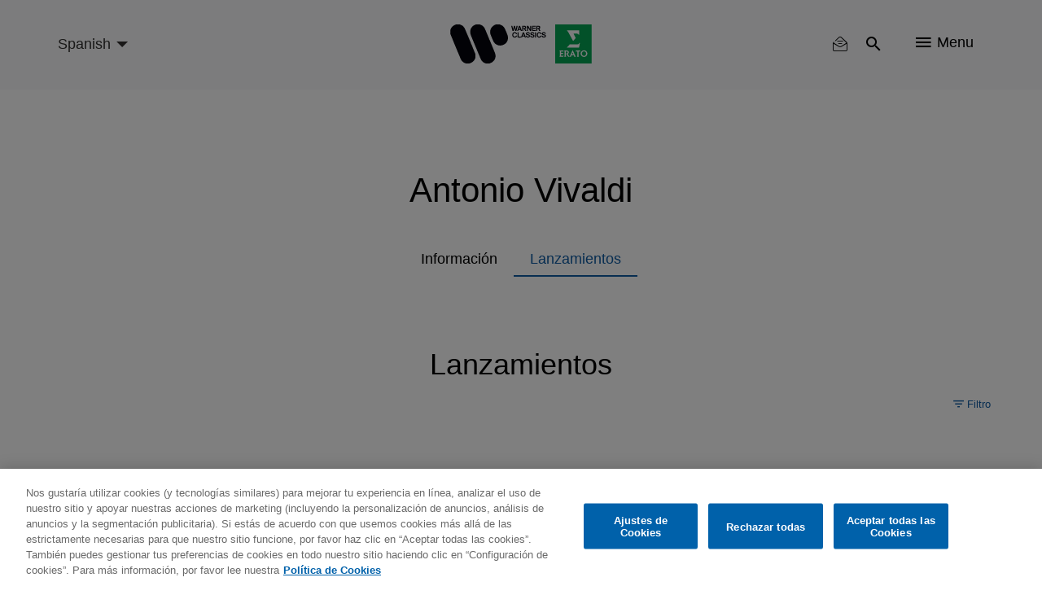

--- FILE ---
content_type: text/html; charset=UTF-8
request_url: https://www.warnerclassics.com/es/artist/antonio-vivaldi/releases
body_size: 15442
content:
<!DOCTYPE html>
<html lang="es" dir="ltr" prefix="og: https://ogp.me/ns#">
  <head>
        <!-- OneTrust Cookies Consent Notice start -->
              <script async id="onetrustcdn" src="https://cdn.cookielaw.org/scripttemplates/otSDKStub.js" data-document-language="true" type="text/javascript" charset="UTF-8" data-domain-script="c2c24252-0d8a-4024-942a-70acfdfc541d"></script>
      
    <script async type="text/javascript">
      function OptanonWrapper() {
        var cookiePolicyLink = 'https://www.wminewmedia.com/cookies-policy/';
        var allLinks = document.querySelectorAll('a');
        for(i = 0; i < allLinks.length; i++) {
          let href = allLinks[i].href;
          if (href.indexOf(cookiePolicyLink) > -1 && href.indexOf('?ot=') < 0) {
            href = href + '?ot=' + document.getElementById('onetrustcdn').getAttribute('data-domain-script') + '&url=' + window.location.hostname;
            allLinks[i].setAttribute("href", href);
            allLinks[i].setAttribute("target", "_blank");
          }
        }
        var eOT = new Event("OneTrustGroupsUpdated");
        document.dispatchEvent(eOT);
      }
    </script>
    <link rel="preload" type="text/css" href="https://www.wminewmedia.com/cookies-policy/onetrust/ot.css">
    <!-- OneTrust Cookies Consent Notice end -->
        <meta charset="utf-8" />
<meta name="description" content="The home of classical music: Warner Classics and Erato present artists from Maria Callas to Joyce DiDonato, Mstislav Rostropovich to Gautier Capuçon" />
<link rel="canonical" href="https://www.warnerclassics.com/es/artist/antonio-vivaldi/releases" />
<meta property="og:image" content="https://www.warnerclassics.com/themes/custom/warnerclassics/img/new-logo-header.png" />
<meta name="Generator" content="Drupal 10 (https://www.drupal.org)" />
<meta name="MobileOptimized" content="width" />
<meta name="HandheldFriendly" content="true" />
<meta name="viewport" content="width=device-width, initial-scale=1.0" />
<meta name="robots" content="noimageai" />
<meta name="robots" content="noai" />
<link rel="icon" href="/sites/default/files/favicon_2.ico" type="image/vnd.microsoft.icon" />
<link rel="alternate" hreflang="en" href="https://www.warnerclassics.com/artist/antonio-vivaldi" />
<link rel="alternate" hreflang="de" href="https://www.warnerclassics.com/de/artist/antonio-vivaldi" />

    <title>Lanzamientos del Artista | Warner Classics</title>
    <script src="https://www.google.com/recaptcha/api.js?hl=en&amp;render=explicit&amp;onload=drupalRecaptchaOnload" async defer></script>

      <style>:focus{outline:none!important}.hidden{display:none}.visually-hidden{position:absolute!important;overflow:hidden;clip:rect(1px,1px,1px,1px);width:1px;height:1px;word-wrap:normal}.block-cbb{display:none}.layout--onecol .layout__region{width:100%}.header__list,.social-nav__list,.player-list{padding:0;margin:0;list-style:none}@font-face{font-family:'iconsFont';src:url(/themes/custom/warnerclassics/prototype/app/f-icons/iconsFont.eot?jfkxso=);src:url(/themes/custom/warnerclassics/prototype/app/f-icons/iconsFont.eot?jfkxso=#iefix) format("embedded-opentype"),url(/themes/custom/warnerclassics/prototype/app/f-icons/iconsFont.ttf?jfkxso=) format("truetype"),url(/themes/custom/warnerclassics/prototype/app/f-icons/iconsFont.woff?jfkxso=) format("woff"),url(/themes/custom/warnerclassics/prototype/app/f-icons/iconsFont.svg?jfkxso=#iconsFont) format("svg");font-weight:400;font-style:normal;font-display:swap}.go-to-top::before,.floating-notice-close::before,[class^="icon-"],[class*=" icon-"]{font-family:'iconsFont'!important;font-style:normal;font-weight:400;font-variant:normal;text-transform:none;line-height:1;-webkit-font-smoothing:antialiased;-moz-osx-font-smoothing:grayscale}.icon-itunes-light:before{content:"\e92c"}.icon-filter:before{content:"\e91e"}.icon-reset:before{content:"\e91f"}.floating-notice-close::before,.icon-close::before{content:"\e90f"}.icon-deezer:before{content:"\e909"}.icon-facebook:before{content:"\e90a"}.icon-instagram:before{content:"\e90b"}.icon-spotify:before{content:"\e90c"}.icon-twitter:before{content:"\e90d"}.icon-youtube:before{content:"\e90e"}.icon-nav:before{content:"\e900"}.icon-search:before{content:"\e902"}.go-to-top::before{content:"\e903"}.icon-video-play:before{content:"\e904"}.icon-search{padding:2px}html{font-family:sans-serif;-webkit-text-size-adjust:100%;-moz-text-size-adjust:100%;-ms-text-size-adjust:100%;text-size-adjust:100%}body{margin:0}article,footer,header,main,nav,section{display:block}a{background-color:transparent}img{border:0}button,input,select{color:inherit;margin:0;padding:0;border:none;background-color:transparent}button{overflow:visible;border-radius:0;border:none}button,select{text-transform:none}button,input[type="submit"]{-webkit-appearance:button;-moz-appearance:button;appearance:button}button::-moz-focus-inner,input::-moz-focus-inner{border:0;padding:0}input{line-height:normal}*,::after,::before{-webkit-box-sizing:border-box;box-sizing:border-box}*::-ms-clear{display:none}*::-ms-reveal{display:none}::-webkit-input-placeholder{color:#666}::-moz-placeholder{color:#666}:-ms-input-placeholder{color:#666}::-ms-input-placeholder{color:#666}::placeholder{color:#666}html{font-family:sans-serif;line-height:1.15;-webkit-text-size-adjust:100%;-moz-text-size-adjust:100%;-ms-text-size-adjust:100%;text-size-adjust:100%;overflow-x:hidden}body{font-size:1rem;font-family:Helvetica,Arial,sans-serif;display:-webkit-box;display:-ms-flexbox;display:flex;-webkit-box-orient:vertical;-webkit-box-direction:normal;-ms-flex-direction:column;flex-direction:column;min-height:100vh;margin:0;min-width:320px;width:100%;font-weight:400;line-height:1.6;color:black;text-align:left;background-color:white;overflow-x:hidden;-webkit-font-smoothing:antialiased}.main{-webkit-box-flex:1;-ms-flex-positive:1;flex-grow:1;display:-webkit-box;display:-ms-flexbox;display:flex;-webkit-box-orient:vertical;-webkit-box-direction:normal;-ms-flex-direction:column;flex-direction:column;padding-top:60px}.layout__region--content,.layout--onecol,.block-region-content,.layout__region{-webkit-box-flex:1;-ms-flex-positive:1;flex-grow:1;display:-webkit-box;display:-ms-flexbox;display:flex;-webkit-box-orient:vertical;-webkit-box-direction:normal;-ms-flex-direction:column;flex-direction:column}.wrapper{max-width:1184px;width:100%;padding:0 15px;margin:0 auto}html .js-main-nav{visibility:hidden;opacity:0}html .js-main-nav-list,html .js-main-nav-search,html .search-results{visibility:hidden;opacity:0;height:0;padding:0}p{margin:0}h2,h4{font-size:2.0625rem;margin:0;line-height:1.5;margin-bottom:1rem;font-weight:500;color:black}.common-section__heading{font-size:2.25rem;font-family:Helvetica,Arial,sans-serif;margin-bottom:52px;text-align:center;line-height:1.24}.owl-carousel{display:none;width:100%;position:relative;z-index:1}button::-moz-focus-inner{padding:0;border:0}.header{display:-webkit-box;display:-ms-flexbox;display:flex;height:60px;min-width:320px;background-color:#f9fafb;position:fixed;width:100%;top:0;left:0;z-index:3;-webkit-transform:translateY(0);-ms-transform:translateY(0);transform:translateY(0);border-bottom:2px solid transparent}.header>.wrapper{display:-webkit-box;display:-ms-flexbox;display:flex;-webkit-box-align:center;-ms-flex-align:center;align-items:center;-webkit-box-pack:end;-ms-flex-pack:end;justify-content:flex-end}.logos-container{position:absolute;left:50%;top:50%;-webkit-transform:translate(-50%,-50%);-ms-transform:translate(-50%,-50%);transform:translate(-50%,-50%)}.logos-container img{display:block;width:100%}.logo-desktop{width:125px}.header__list{display:-webkit-box;display:-ms-flexbox;display:flex}.header__list-item{border-right:1px solid #f9fafb}.header__list-item:last-child{border-right:none;padding-right:0;padding-left:0}.header__list-btn{font-size:1.125rem;display:-webkit-box;display:-ms-flexbox;display:flex;-webkit-box-align:center;-ms-flex-align:center;align-items:center;margin:0 20px}.header__list-item-text{line-height:1;margin-left:7px}.main-header-left{margin-right:auto}.language-select-container{position:relative}.language-select-container::after{content:'';display:block;border:5px solid transparent;border-top-color:#323130;position:absolute;top:calc(50% - 2px);right:9px}.language-select-container select{font-size:1rem;-webkit-transform:scale(.9);-ms-transform:scale(.9);transform:scale(.9);-webkit-appearance:none;-moz-appearance:none;appearance:none;padding-right:22px;outline:none}.language-select-container select.wr-language-selector-desktop{display:none}.language-select-container select.wr-language-selector-mobile{margin-top:4px;margin-left:0}.social-nav{padding:0 65px 37px;z-index:11}.social__content{margin-bottom:28px}.social__content:last-child{margin-bottom:0}.social-nav__list{margin-bottom:38px;text-align:center}.social-nav__list:last-child{margin-bottom:0}.social-nav__item{margin:9px;display:inline-block}.social-nav__link{width:54px;height:54px;position:relative;border-radius:50%;border:1px solid white;color:white;display:block;text-decoration:none}.social-nav__icon{font-size:1.3125rem;position:absolute;top:50%;left:50%;-webkit-transform:translate(-50%,-54%);-ms-transform:translate(-50%,-54%);transform:translate(-50%,-54%)}.page-dynamic-content-overlay{position:fixed;width:100vw;height:100vh;background-color:rgba(48,41,47,.95);z-index:9999;display:none}.page-dynamic-content-overlay .common-loader{position:absolute;top:30%;left:50%;-webkit-transform:translate(-50%,-50%);-ms-transform:translate(-50%,-50%);transform:translate(-50%,-50%)}.main-nav{min-width:100%;width:100%;min-height:100vh;position:fixed;top:0;left:0;background-color:rgba(48,41,47,.95);z-index:10;padding-top:155px}.main-nav-close{position:absolute;top:18px;right:25px}.main-nav-close__icon{font-size:.6875rem;color:white}.main-nav__list{padding:0;max-width:558px;width:95%;margin:0 auto}.main-nav__list .social-nav{padding-top:20px}.main-nav__list .social__content{margin-bottom:0}.main-nav__item{height:55px;display:-webkit-box;display:-ms-flexbox;display:flex;-webkit-box-pack:center;-ms-flex-pack:center;justify-content:center;-webkit-box-align:center;-ms-flex-align:center;align-items:center}.main-nav__item:last-child{border-bottom:none}.main-nav__link{color:white;text-decoration:none;font-size:1.125rem}.main-nav__search{margin-bottom:45px;padding-top:10px}.main-nav__search-field{position:relative;margin:0 auto;max-width:560px}.main-nav__search-control{font-size:1.125rem;display:block;-webkit-box-sizing:border-box;box-sizing:border-box;padding-left:48px;padding-right:40px;width:100%;color:white;line-height:2.45;border-bottom:1px solid white;border-radius:0}.main-nav__search-control::-webkit-input-placeholder{font-size:1.125rem;color:white;line-height:2.45}.main-nav__search-control::-moz-placeholder{font-size:1.125rem;color:white;line-height:2.45}.main-nav__search-control:-ms-input-placeholder{font-size:1.125rem;color:white;line-height:2.45}.main-nav__search-control::-ms-input-placeholder{font-size:1.125rem;color:white;line-height:2.45}.main-nav__search-submit{font-size:1.25rem;color:white;position:absolute;top:calc(50%);-webkit-transform:translateY(-50%);-ms-transform:translateY(-50%);transform:translateY(-50%);left:1px}.main-nav__search-backspace{font-size:1rem;color:#9b9b9b;position:absolute;top:calc(50%);-webkit-transform:translateY(-50%);-ms-transform:translateY(-50%);transform:translateY(-50%);right:9px}.search-results__heading{position:relative;margin-bottom:26px;display:none}.search-results__heading h2{font-size:1.5rem;font-family:Helvetica,Arial,sans-serif;color:white;line-height:1.4}.search-results__heading button{font-size:.875rem;font-family:Helvetica,Arial,sans-serif;color:white;position:absolute;right:0;top:50%;-webkit-transform:translateY(-50%);-ms-transform:translateY(-50%);transform:translateY(-50%)}.search-results__heading button span{display:inline-block;vertical-align:top;margin-right:4px}.search-results__content{overflow:auto;overflow-x:hidden}.search-results__content::-webkit-scrollbar{width:8px}.search-results__content::-webkit-scrollbar-track{-webkit-box-shadow:inset 0 0 6px rgba(0,0,0,.3);box-shadow:inset 0 0 6px rgba(0,0,0,.3);border-radius:10px}.search-results__content::-webkit-scrollbar-thumb{border-radius:10px;-webkit-box-shadow:inset 0 0 6px rgba(0,0,0,.5);box-shadow:inset 0 0 6px rgba(0,0,0,.5);background-color:rgba(255,255,255,.8)}.footer{color:white;background-color:black;padding:30px 0}.footer .left{display:-webkit-box;display:-ms-flexbox;display:flex;-webkit-box-orient:vertical;-webkit-box-direction:normal;-ms-flex-direction:column;flex-direction:column;-webkit-box-align:center;-ms-flex-align:center;align-items:center;margin-bottom:15px}.footer .wrapper{text-align:center}.footer__logo{text-decoration:none;-webkit-box-ordinal-group:3;-ms-flex-order:2;order:2;margin-bottom:10px;margin:0;line-height:1}.footer__logo img{display:block;margin:auto}.footer-nav .menu{display:-webkit-inline-box;display:-ms-inline-flexbox;display:inline-flex;-ms-flex-wrap:wrap;flex-wrap:wrap;padding-right:15px}.footer-nav .leaf{margin-right:25px;margin:0 8px}.footer-nav a{color:white;text-decoration:none}#block-footercopyrights{margin-top:15px}.footer__logo{max-height:22px;display:-webkit-box;display:-ms-flexbox;display:flex;-webkit-box-pack:center;-ms-flex-pack:center;justify-content:center;-webkit-box-align:center;-ms-flex-align:center;align-items:center}.footer__logo:last-child{margin-right:0}#block-footerlogos{display:-webkit-inline-box;display:-ms-inline-flexbox;display:inline-flex;-webkit-box-ordinal-group:3;-ms-flex-order:2;order:2}.dialog-off-canvas-main-canvas{display:-webkit-box;display:-ms-flexbox;display:flex;-webkit-box-orient:vertical;-webkit-box-direction:normal;-ms-flex-direction:column;flex-direction:column;min-height:100vh;height:100%}.go-to-top{-webkit-appearance:none;-moz-appearance:none;appearance:none;outline:none;background-color:transparent;padding:0;text-decoration:none;border-radius:0;border:none}.floating-notice-wrapper .subscribe-wrap>a{font-size:.875rem;background-color:#0e5ba3;border-radius:17px;color:white;text-transform:uppercase;line-height:1;padding:11px 55px;text-decoration:none}.hero-slider,.hero-slider .hero-slider__item a>div{max-height:calc(100vh - 360px)}.hero-slider img,.hero-slider .hero-slider__item a>div img{max-width:100%;max-height:calc(100vh - 360px);width:auto;height:auto;display:block;margin:0 auto}.hero-slider{max-width:1280px;margin:0 auto;position:relative;max-height:calc(100vh - 360px)}.hero-slider .hero-slider__item a>div{overflow:hidden}.hero-slider .hero-slider__item a>div{-webkit-box-align:end;-ms-flex-align:end;align-items:flex-end}.hero-slider .hero-slider__item{position:relative;height:100%;overflow:hidden}.hero-slider .hero-slider__item img{max-width:100%;height:auto}.hero-info{position:absolute;left:50%;bottom:20px;z-index:1;-webkit-transform:translateZ(10px);transform:translateZ(10px)}.common-section{padding-top:52px;padding-bottom:55px;background-color:#f9fafb}.common-section.grey-10-bg{background-color:#f0f0f0}.common-section .wrapper .common-slider{margin-left:0;margin-right:0}.common-section__heading a{color:black;text-decoration:none}.common-slider{margin-bottom:55px}.common-slider .common-slider__item picture,.common-slider .releases-page__item picture{display:block}.common-slider__item{position:relative;width:100%;height:100%;background-color:transparent;display:-webkit-box;display:-ms-flexbox;display:flex;-webkit-box-align:center;-ms-flex-align:center;align-items:center;-webkit-box-pack:center;-ms-flex-pack:center;justify-content:center;margin:0 auto}.common-slider__item img{width:auto;height:auto;max-width:100%;max-height:100%}.common-slider__item .common-slider__item-options{-webkit-transform:translateY(-1000px);-ms-transform:translateY(-1000px);transform:translateY(-1000px)}.common-slider__item i{font-size:1.9375rem;position:absolute;top:50%;left:50%;-webkit-transform:translate(-50%,-50%);-ms-transform:translate(-50%,-50%);transform:translate(-50%,-50%);color:white}.common-slider.video-slider .common-slider__item{display:block;width:auto;height:auto;min-width:200px}.common-slider.video-slider .common-slider__item img{display:block;width:100%;height:auto}.common-slider__item-info{position:absolute;top:0;left:0;width:100%;height:100%;z-index:2;background-color:rgba(0,0,0,.5);display:-webkit-box;display:-ms-flexbox;display:flex;-webkit-box-orient:vertical;-webkit-box-direction:normal;-ms-flex-direction:column;flex-direction:column;-webkit-box-align:center;-ms-flex-align:center;align-items:center;-webkit-box-pack:center;-ms-flex-pack:center;justify-content:center;padding:15px;text-align:center;opacity:0;overflow:hidden}.common-slider__item-title{font-size:1.125rem;font-family:Helvetica,Arial,sans-serif;color:white;line-height:1.5;margin-bottom:2px}.common-slider__item-subtitle{font-size:.875rem;color:white;margin-bottom:18px}.common-slider__item-subtitle a{color:white;text-decoration:none;font-size:.75rem;line-height:1}.common-slider__item-options{display:-webkit-box;display:-ms-flexbox;display:flex}.common-slider__item-options a{color:white;text-decoration:none;font-size:.75rem;line-height:1;padding:20px 16px;border-right:1px solid white;display:-webkit-inline-box;display:-ms-inline-flexbox;display:inline-flex}.common-slider__item-options a:last-child{border-right:none}.common-section__show-more{text-align:center}.common-section__show-more a{color:#0e5ba3;text-decoration:none;font-size:.875rem}.form-content-wrap{max-width:752px;margin:0 auto}.form-content-wrap .form-row{position:relative;display:-webkit-box;display:-ms-flexbox;display:flex;-ms-flex-wrap:wrap;flex-wrap:wrap}.form-content-wrap .form-item{width:100%;position:relative;padding-top:15px;margin-bottom:23px}.form-content-wrap .form-item:last-child{margin-right:0;-webkit-box-flex:1;-ms-flex-positive:1;flex-grow:1}.common-loader{margin:0 auto;border:4px solid rgba(0,0,0,.16);border-top:4px solid #0e5ba3;border-radius:50%;width:36px;height:36px;-webkit-animation:spin 2s linear infinite;animation:spin 2s linear infinite}@-webkit-keyframes spin{0%{-webkit-transform:rotate(0deg);transform:rotate(0deg)}100%{-webkit-transform:rotate(360deg);transform:rotate(360deg)}}@keyframes spin{0%{-webkit-transform:rotate(0deg);transform:rotate(0deg)}100%{-webkit-transform:rotate(360deg);transform:rotate(360deg)}}.go-to-top{width:45px;height:45px;background-color:black;display:none;-webkit-box-pack:center;-ms-flex-pack:center;justify-content:center;-webkit-box-align:center;-ms-flex-align:center;align-items:center;border-radius:50%;position:fixed;bottom:20px;right:20px;-webkit-animation-duration:.5s;animation-duration:.5s;-webkit-animation-timing-function:ease;animation-timing-function:ease;-webkit-animation-fill-mode:both;animation-fill-mode:both;z-index:2}.go-to-top::before{font-size:1rem;color:white;-webkit-transform:rotate(90deg);-ms-transform:rotate(90deg);transform:rotate(90deg)}.filter-reset button{font-size:.875rem;color:white}.filter-reset button span{margin-right:3px}.search-results__filter{margin-bottom:40px;position:relative;z-index:10}.search-results__filter .form-content-wrap{max-width:100%;position:relative}.search-results__filter .filter-reset{text-align:right;min-height:20px}.search-results__filter .filter-reset button{color:#9b9b9b}.search-results .filter-reset button{display:none}.floating-notice{position:fixed;left:0;right:0;bottom:0;z-index:5;background-color:#30292f;padding:25px 0;color:white}.floating-notice-wrapper{padding:0 25px;max-width:828px;display:-webkit-box;display:-ms-flexbox;display:flex;-webkit-box-pack:center;-ms-flex-pack:center;justify-content:center;-webkit-box-align:center;-ms-flex-align:center;align-items:center;-webkit-box-orient:vertical;-webkit-box-direction:normal;-ms-flex-direction:column;flex-direction:column;margin:0 auto}.floating-notice-wrapper h2{font-size:1rem;letter-spacing:.065em;line-height:1.2;color:white;margin-bottom:1em;text-align:center}.floating-notice-wrapper p{font-size:.6875rem;letter-spacing:.035em;text-align:center;line-height:1.4}.floating-notice-wrapper .subscribe-wrap>a{font-size:.75rem;letter-spacing:.06em;display:block;margin-top:15px;text-decoration:none;text-transform:none;padding:11px 26px 11px;margin-bottom:-2px}.floating-notice-close{position:absolute;bottom:13px;right:30px;-webkit-transform:translateY(-50%);-ms-transform:translateY(-50%);transform:translateY(-50%)}.floating-notice-close::before{font-size:12px}.releases-page__item{background-color:transparent;position:relative;overflow:hidden}.releases-page__item picture{display:block}.releases-page__item a{color:white;text-decoration:none;font-size:.75rem;line-height:1}.releases-page__item:only-child{max-width:inherit}.releases-page__item img{display:block;width:auto;height:auto;max-width:100%;max-height:100%;margin:auto}.releases-page__item>div{position:absolute;top:0;left:0;width:100%;height:100%;z-index:2;background-color:rgba(0,0,0,.5);display:-webkit-box;display:-ms-flexbox;display:flex;-webkit-box-align:center;-ms-flex-align:center;align-items:center;-webkit-box-pack:center;-ms-flex-pack:center;justify-content:center;padding:15px;text-align:center;opacity:0}.releases-page__item>div div{display:-webkit-box;display:-ms-flexbox;display:flex}.releases-page__item>div div a{font-size:.875rem;color:white;text-decoration:none;line-height:1;padding:20px 16px;border-right:1px solid white;display:-webkit-inline-box;display:-ms-inline-flexbox;display:inline-flex}.releases-page__item>div div a:last-child{border-right:0}.path-front .releases-page__item{margin-bottom:0}@media only screen and (min-width:570px){.releases-page__item{display:-webkit-inline-box;display:-ms-inline-flexbox;display:inline-flex}}@media only screen and (max-width:565px){.social-nav{max-width:100%}}@media only screen and (max-width:991px){.footer-nav .menu{padding-right:0;margin-bottom:29px;-webkit-box-pack:center;-ms-flex-pack:center;justify-content:center}.hero-info{width:100%}}@media only screen and (max-width:1024px){.search-results__heading{-webkit-box-align:center;-ms-flex-align:center;align-items:center}.search-results__heading h2{margin-bottom:0}.common-slider__item-title{display:none}.common-slider__item-subtitle{display:none}.search-results__filter .filter-reset{right:75px;top:-51px}.search-results__filter{display:none}}@media only screen and (max-width:767px){.common-section__heading{font-size:1.5rem;margin-bottom:33px}header>.wrapper{padding:0 0 0 15px}.header__list-item{border-right:none}.header__list-item .header__list-btn,.header__list-item .header__list-btn{padding-left:10px;padding-right:10px}.header__list-item .js-main-nav-open{padding-top:2px;padding-right:20px}.header__list-btn{margin:0}.header__list-item-text{display:none}.social-nav{padding-left:20px;padding-right:20px}.main-nav{padding-top:70px}.common-section{padding-top:27px;padding-bottom:33px}.common-slider{margin-bottom:15px}.common-slider .common-slider__item picture,.common-slider .releases-page__item picture{width:70vw}.common-section__show-more{text-align:center}.releases-page__item picture{width:44vw}}@media only screen and (max-width:414px){html .social-nav{position:absolute;height:calc(100vh - 60px)}}</style>
          <script type="text/javascript">var digitalData = {"settings":{"reportSuites":"wmg,wmggbglobal,wmggbclassics2014,wmgwarnerclassics.com"},"page":{"pageInfo":{"pageName":"Warner Classics:Music","server":"Warner Classics:Site","platform":"Drupal 8","devTeam":"Warner Classics \u0026 Erato"},"category":{"primaryCategory":"Warner Classics:Music","pageType":"Music:Landing"}},"content":{"artist":"Warner Classics","label":"Warner Classics \u0026 Erato"},"user":{"profile":{"profileID":null}}};</script>
      <script async src="//assets.adobedtm.com/31543e7db99435a92d6f4a2cf97c808672ed7dd0/satelliteLib-b6e3529c31d92a9252c30c1714b6b9342304145b.js"></script>
      </head>
  <body class="path-node page-node-type-artist">
    <div id="page-dynamic-content" class="page-dynamic-content">
            <a href="#main-content" class="visually-hidden focusable skip-link">
        Skip to main content
      </a>
      
        <div class="dialog-off-canvas-main-canvas" data-off-canvas-main-canvas>
      <header class="header js-header" role="contentinfo">
    <div class="wrapper">
      <div class="main-header-left">
          <div>
    <div id="block-warnerclassicslanguageselector">
  
    
      <div class="language-select-container">
  <select class="wr-language-selector wr-language-selector-desktop">
          <option  value="en" data-href="https://www.warnerclassics.com/artist/antonio-vivaldi/releases">English</option>
          <option  value="de" data-href="https://www.warnerclassics.com/de/artist/antonio-vivaldi/releases">Deutsch</option>
          <option  value="fr" data-href="https://www.warnerclassics.com/fr/artist/antonio-vivaldi/releases">Français</option>
          <option  value="es" data-href="https://www.warnerclassics.com/es/artist/antonio-vivaldi/releases" selected="selected">Spanish</option>
          <option  value="pt" data-href="https://www.warnerclassics.com/br/artist/antonio-vivaldi/releases">Portuguese</option>
          <option  value="it" data-href="https://www.warnerclassics.com/it/artist/antonio-vivaldi/releases">Italian</option>
      </select>
  <select class="disable-chosen wr-language-selector wr-language-selector-mobile">
          <option  value="en" data-href="https://www.warnerclassics.com/artist/antonio-vivaldi/releases">EN</option>
          <option  value="de" data-href="https://www.warnerclassics.com/de/artist/antonio-vivaldi/releases">DE</option>
          <option  value="fr" data-href="https://www.warnerclassics.com/fr/artist/antonio-vivaldi/releases">FR</option>
          <option  value="es" data-href="https://www.warnerclassics.com/es/artist/antonio-vivaldi/releases" selected="selected">ES</option>
          <option  value="pt" data-href="https://www.warnerclassics.com/br/artist/antonio-vivaldi/releases">PT</option>
          <option  value="it" data-href="https://www.warnerclassics.com/it/artist/antonio-vivaldi/releases">IT</option>
      </select>
</div>

  </div>

  </div>

      </div>
      <div class="logos-container inline-svg">
        <div class="logo-desktop">
          <a href="https://www.warnerclassics.com/es">
              <div>
    <div id="block-headerlogo">
  
    
                  <div>
                            <img class="header__logo" src="/sites/default/files/2020-06/new-logos-wce-rgb.svg"/>
                    </div>
    
  </div>

  </div>

          </a>
        </div>
      </div>
      

<div>
      <div class="header__list">
    <div class="header__list-item" id="block-warnerclassics-newslettericon">
  
    
      <a class="header__list-btn js-main-nav-newsletter-btn" href="/es/newsletter"><span class='icon-newsletter-new'></span></a>
<div class="newsletter-icon-text">newsletter</div>

  </div>
<div class="header__list-item" id="block-searchicon">
  
    
      <button class="header__list-btn js-main-nav-search-btn"><span class="icon-search"></span></button>

  </div>
<div class="header__list-item" id="block-menublockwithiconandtext">
  
    
      <span class="header__list-btn js-main-nav-open" type="button">
    <span class="icon-nav"></span>
    <span class="header__list-item-text">Menu</span>
</span>

  </div>
<div id="block-sitelogo">
  
    
      <a href="/es" class="header__logo" title="Página Principal"></a>
  </div>

  </div>
</div>

    </div>
    <nav  class="main-nav js-main-nav">
      <button class="main-nav-close js-main-nav-close">
        <span class="main-nav-close__icon icon-close"></span>
      </button>
      
  <div class="main-nav__list js-main-nav-list">
    <div>
      <nav role="navigation" aria-labelledby="block-mainnavigation-menu" id="block-mainnavigation">
            
  <h2 class="visually-hidden" id="block-mainnavigation-menu">Main navigation</h2>
  

        

        <ul>
                        <li class="main-nav__item">
                <a href="/es" class="main-nav__link" data-drupal-link-system-path="&lt;front&gt;">Página Principal</a>
                            </li>
                    <li class="main-nav__item">
                <a href="/es/artists-composers" class="main-nav__link" data-drupal-link-system-path="artists-composers">Artistas y Compositores</a>
                            </li>
                    <li class="main-nav__item">
                <a href="/es/series-labels" class="main-nav__link" data-drupal-link-system-path="series-labels">Series y Sellos Asociados</a>
                            </li>
                    <li class="main-nav__item">
                <a href="/es/releases?releasedate=recent" class="main-nav__link" data-drupal-link-query="{&quot;releasedate&quot;:&quot;recent&quot;}" data-drupal-link-system-path="releases">Lanzamientos</a>
                            </li>
                    <li class="main-nav__item">
                <a href="/es/concerts" class="main-nav__link" data-drupal-link-system-path="concerts">Conciertos</a>
                            </li>
                    <li class="main-nav__item">
                <a href="/es/contact" class="main-nav__link" data-drupal-link-system-path="node/42">Contacto</a>
                            </li>
                </ul>



  </nav>
<div class="header__list-item" id="block-followbuttonwithconfigurableform">
  
    
      <div class="social-nav">
        <div class="social__content">
        <ul class="social-nav__list">
                      <li class="social-nav__item"><a data-track="facebook-ftr" class="social-nav__link" href="https://www.facebook.com/WarnerClassicsES" target="_blank"><span class="social-nav__icon icon-facebook"></span></a></li>
                                <li class="social-nav__item"><a data-track="instagram-ftr" class="social-nav__link" href="http://instagram.com/Masqclasica" target="_blank"><span class="social-nav__icon icon-instagram"></span></a></li>
                                <li class="social-nav__item"><a data-track="twitter-ftr" class="social-nav__link" href="https://twitter.com/WarnerClassicES" target="_blank"><span class="social-nav__icon icon-twitter"></span></a></li>
                  </ul>
    </div>
            <div class="social__content">
        <ul class="social-nav__list">
                      <li class="social-nav__item"><a data-track="youtube-ftr" class="social-nav__link" href="https://youtube.com/warnerclassics" target="_blank"><span class="social-nav__icon icon-youtube"></span></a></li>
                                <li class="social-nav__item"><a data-track="apple-music-ftr" class="social-nav__link" href="https://itunes.apple.com/curator/warner-classics/1153741571" target="_blank"><span class="social-nav__icon icon-itunes-light"></span></a></li>
                                <li class="social-nav__item"><a data-track="deezer-ftr" class="social-nav__link" href="https://www.deezer.com/profile/321050935" target="_blank"><span class="social-nav__icon icon-deezer"></span></a></li>
                                <li class="social-nav__item"><a data-track="spotify-ftr" class="social-nav__link" href="https://open.spotify.com/user/warnerclassics" target="_blank"><span class="social-nav__icon icon-spotify"></span></a></li>
                  </ul>
    </div>
    </div>

  </div>

    </div>
  </div>

      
        <div class="main-nav__search js-main-nav-search">
    <div class="views-exposed-form" data-drupal-selector="views-exposed-form-search-all-content-wr-search-block-1" id="block-viewsexposedfilterblock">
  
    
      <form action="/es/artist/antonio-vivaldi/releases" method="get" id="views-exposed-form-search-all-content-wr-search-block-1" accept-charset="UTF-8">
  <div class="js-form-item form-item form-type-textfield js-form-type-textfield form-item-search-api-fulltext js-form-item-search-api-fulltext form-no-label">
        <div class="wrapper">
    <div class="main-nav__search-field">
        <input data-drupal-selector="edit-search-api-fulltext" data-msg-maxlength="This field field has a maximum length of 128." type="text" id="edit-search-api-fulltext--3" name="search_api_fulltext" value="" size="30" maxlength="128" class="form-text main-nav__search-control" />
        <button class="main-nav__search-backspace" type="button"><span class="icon-close"></span></button>
        <button class="main-nav__search-submit"><span class="icon-search"></span></button>
    </div>
</div>

        </div>
<div class="hidden form-actions js-form-wrapper form-wrapper" data-drupal-selector="edit-actions" id="edit-actions--3"><input data-drupal-selector="edit-submit-search-all-content-3" type="submit" id="edit-submit-search-all-content--3" value="Apply" class="button js-form-submit form-submit" />
  
</div>


</form>

  </div>

  </div>

      <div class="search-results">
        <div class="wrapper">
          <div class="search-results__heading">
            <h2>Results</h2>
            <button class="search-results__filter-btn js-search-filter-btn" type="button">
              <span class="icon-filter"></span>Filtro
            </button>
          </div>
          <div class="search-results__filter">
            <div class="form-content-wrap">
              <div class="content-for-form">
                <div class="form-row">
                      <div data-drupal-facet-id="artist" class="facet-empty facet-hidden"><div class="form-item">
    </div>
</div>

  <div data-drupal-facet-id="instrument" class="facet-empty facet-hidden"><div class="form-item">
    </div>
</div>

  <div data-drupal-facet-id="format" class="facet-empty facet-hidden"><div class="form-item">
    </div>
</div>

  <div data-drupal-facet-id="label" class="facet-empty facet-hidden"><div class="form-item">
    </div>
</div>



                </div>
                <div class="filter-reset">
                  <button type="button"><span class="icon-reset"></span>Eliminar filtro</button>
                </div>
              </div>
            </div>
          </div>
          <div class="search-results__content">
              <div>
    <div class="views-element-container" id="block-views-block-search-all-content-wr-search-block-1">
  
    
      <div class="js-view-dom-id-5ca2b54fc2400cb8a6170599bcc503ca4d15dc6148876331a3edd6009e934976">
    
    
    

    
        

    
    
    

    
    

    
    
</div>


  </div>

  </div>

          </div>
        </div>
      </div>
    </nav>
  </header>

<a id="main-content" tabindex="-1"></a>

  <main  class="main">
    <div data-drupal-messages-fallback class="hidden"></div>  <div class="layout layout--onecol">
    <div  class="layout__region layout__region--content">
      <div class="block-region-content"><div class="no-photos">
  
    
      <div class="hero-info">
  <div class="hero-info__name">
          <h1 class="hero-info__main-heading">Antonio Vivaldi</h1>
      </div>
</div>

  </div>
<div>
  
    
      <div class="hero-nav"><div class="wrapper"><div class="hero-nav__content"><a href="/es/artist/antonio-vivaldi">Información</a><a href="/es/artist/antonio-vivaldi/releases">Lanzamientos</a><div></div>
</div></div></div>
  </div>
<div>
  
    
      
  <h1 class="page-name">Lanzamientos</h1>


  </div>
<div data-block-plugin-id="wr_reset_filter_block">
  
    
      <div class="common-filter releases-inner">
    <div class="common-filter-btns">
                <button id="wr-reset-filter-block-f557f22d-be5f-4b97-9b37-053726781905" type="button"><span class="icon-reset"></span>Eliminar filtro</button>
        <button class="js-filter-btn" type="button"><span class="icon-filter"></span>Filtro</button>
    </div>
    <div class="form-content-wrap">
        <div class="filter-form">
            <div class="form-row">
              <div class="form-item">
    <label>Formato</label><select  data-drupal-facet-id="composer_release_format" data-drupal-facet-alias="artist_release_format" class="facet-inactive" data-drupal-facet-chosen-dropdown="composer_release_format"
                 data-placeholder="Selecciona Formato"                  multiple="multiple" >
                <option value=""></option><option  data-facet-url="/es/artist/antonio-vivaldi/releases?arp%5B0%5D=artist_release_format%3A1186" value="CD">CD</option>
<option  data-facet-url="/es/artist/antonio-vivaldi/releases?arp%5B0%5D=artist_release_format%3A1226" value="Digital">Digital</option>
<option  data-facet-url="/es/artist/antonio-vivaldi/releases?arp%5B0%5D=artist_release_format%3A1296" value="LP">LP</option>
<option  data-facet-url="/es/artist/antonio-vivaldi/releases?arp%5B0%5D=artist_release_format%3A1256" value="DVD">DVD</option>
<option  data-facet-url="/es/artist/antonio-vivaldi/releases?arp%5B0%5D=artist_release_format%3A1236" value="CD + DVD">CD + DVD</option>
</select></div>
<div class="form-item">
    <label>Sello</label><select  data-drupal-facet-id="composer_release_label" data-drupal-facet-alias="artist_release_label" class="facet-inactive" data-drupal-facet-chosen-dropdown="composer_release_label"
                 data-placeholder="Selecciona Sello"                  multiple="multiple" >
                <option value=""></option><option  data-facet-url="/es/artist/antonio-vivaldi/releases?arp%5B0%5D=artist_release_label%3A15" value="Warner Classics">Warner Classics</option>
<option  data-facet-url="/es/artist/antonio-vivaldi/releases?arp%5B0%5D=artist_release_label%3A1630" value="Erato">Erato</option>
<option  data-facet-url="/es/artist/antonio-vivaldi/releases?arp%5B0%5D=artist_release_label%3A1672" value="EuroArts">EuroArts</option>
</select></div>
<div class="form-item">
    <label>Artista</label><select  data-drupal-facet-id="composer_release_artist" data-drupal-facet-alias="composer_release_artist" class="facet-inactive" data-drupal-facet-chosen-dropdown="composer_release_artist"
                 data-placeholder="Selecciona  Artista(s) "                  multiple="multiple" >
                <option value=""></option><option  data-facet-url="/es/artist/antonio-vivaldi/releases?arp%5B0%5D=composer_release_artist%3A8159" value="Various Artists">Various Artists</option>
<option  data-facet-url="/es/artist/antonio-vivaldi/releases?arp%5B0%5D=composer_release_artist%3A8141" value="Fabio Biondi">Fabio Biondi</option>
<option  data-facet-url="/es/artist/antonio-vivaldi/releases?arp%5B0%5D=composer_release_artist%3A9509" value="Il Giardino Armonico">Il Giardino Armonico</option>
<option  data-facet-url="/es/artist/antonio-vivaldi/releases?arp%5B0%5D=composer_release_artist%3A10311" value="Claudio Scimone and I Solisti Veneti">Claudio Scimone and I Solisti Veneti</option>
<option  data-facet-url="/es/artist/antonio-vivaldi/releases?arp%5B0%5D=composer_release_artist%3A9699" value="Claudio Scimone">Claudio Scimone</option>
<option  data-facet-url="/es/artist/antonio-vivaldi/releases?arp%5B0%5D=composer_release_artist%3A7988" value="Nigel Kennedy">Nigel Kennedy</option>
<option  data-facet-url="/es/artist/antonio-vivaldi/releases?arp%5B0%5D=composer_release_artist%3A7787" value="Itzhak Perlman">Itzhak Perlman</option>
<option  data-facet-url="/es/artist/antonio-vivaldi/releases?arp%5B0%5D=composer_release_artist%3A9169" value="Jean-Pierre Rampal">Jean-Pierre Rampal</option>
<option  data-facet-url="/es/artist/antonio-vivaldi/releases?arp%5B0%5D=composer_release_artist%3A7714" value="Philippe Jaroussky">Philippe Jaroussky</option>
<option  data-facet-url="/es/artist/antonio-vivaldi/releases?arp%5B0%5D=composer_release_artist%3A5726061" value="Sir Neville Marriner">Sir Neville Marriner</option>
<option  data-facet-url="/es/artist/antonio-vivaldi/releases?arp%5B0%5D=composer_release_artist%3A9510" value="Giovanni Antonini">Giovanni Antonini</option>
<option  data-facet-url="/es/artist/antonio-vivaldi/releases?arp%5B0%5D=composer_release_artist%3A8067" value="Academy of St Martin in the Fields">Academy of St Martin in the Fields</option>
<option  data-facet-url="/es/artist/antonio-vivaldi/releases?arp%5B0%5D=composer_release_artist%3A8006" value="Anne-Sophie Mutter">Anne-Sophie Mutter</option>
<option  data-facet-url="/es/artist/antonio-vivaldi/releases?arp%5B0%5D=composer_release_artist%3A10847" value="EuroArts">EuroArts</option>
<option  data-facet-url="/es/artist/antonio-vivaldi/releases?arp%5B0%5D=composer_release_artist%3A7982" value="Jakub Józef Orliński">Jakub Józef Orliński</option>
<option  data-facet-url="/es/artist/antonio-vivaldi/releases?arp%5B0%5D=composer_release_artist%3A7717" value="Joyce DiDonato">Joyce DiDonato</option>
<option  data-facet-url="/es/artist/antonio-vivaldi/releases?arp%5B0%5D=composer_release_artist%3A8433" value="Maurice André">Maurice André</option>
<option  data-facet-url="/es/artist/antonio-vivaldi/releases?arp%5B0%5D=composer_release_artist%3A10008" value="Michel Corboz">Michel Corboz</option>
<option  data-facet-url="/es/artist/antonio-vivaldi/releases?arp%5B0%5D=composer_release_artist%3A9247" value="Nikolaus Harnoncourt">Nikolaus Harnoncourt</option>
<option  data-facet-url="/es/artist/antonio-vivaldi/releases?arp%5B0%5D=composer_release_artist%3A8249" value="Andrew Parrott">Andrew Parrott</option>
<option  data-facet-url="/es/artist/antonio-vivaldi/releases?arp%5B0%5D=composer_release_artist%3A9955" value="Frédéric Lodéon">Frédéric Lodéon</option>
<option  data-facet-url="/es/artist/antonio-vivaldi/releases?arp%5B0%5D=composer_release_artist%3A9611" value="Jean-François Paillard">Jean-François Paillard</option>
<option  data-facet-url="/es/artist/antonio-vivaldi/releases?arp%5B0%5D=composer_release_artist%3A10062" value="Marieke Blankestijn">Marieke Blankestijn</option>
<option  data-facet-url="/es/artist/antonio-vivaldi/releases?arp%5B0%5D=composer_release_artist%3A8022" value="Riccardo Muti">Riccardo Muti</option>
<option  data-facet-url="/es/artist/antonio-vivaldi/releases?arp%5B0%5D=composer_release_artist%3A8061" value="Sarah Chang">Sarah Chang</option>
<option  data-facet-url="/es/artist/antonio-vivaldi/releases?arp%5B0%5D=composer_release_artist%3A10302" value="Ugo Orlandi">Ugo Orlandi</option>
<option  data-facet-url="/es/artist/antonio-vivaldi/releases?arp%5B0%5D=composer_release_artist%3A7799" value="Aleksander Dębicz">Aleksander Dębicz</option>
<option  data-facet-url="/es/artist/antonio-vivaldi/releases?arp%5B0%5D=composer_release_artist%3A9712" value="Alice Harnoncourt">Alice Harnoncourt</option>
<option  data-facet-url="/es/artist/antonio-vivaldi/releases?arp%5B0%5D=composer_release_artist%3A7734" value="Alison Balsom">Alison Balsom</option>
<option  data-facet-url="/es/artist/antonio-vivaldi/releases?arp%5B0%5D=composer_release_artist%3A5629111" value="Andreas Perez-Ursulet">Andreas Perez-Ursulet</option>
<option  data-facet-url="/es/artist/antonio-vivaldi/releases?arp%5B0%5D=composer_release_artist%3A8031" value="Berliner Philharmoniker">Berliner Philharmoniker</option>
<option  data-facet-url="/es/artist/antonio-vivaldi/releases?arp%5B0%5D=composer_release_artist%3A5687066" value="Bruno de Sá">Bruno de Sá</option>
<option  data-facet-url="/es/artist/antonio-vivaldi/releases?arp%5B0%5D=composer_release_artist%3A10841" value="Camille and Julie Berthollet">Camille and Julie Berthollet</option>
<option  data-facet-url="/es/artist/antonio-vivaldi/releases?arp%5B0%5D=composer_release_artist%3A9062" value="Cecilia Bartoli">Cecilia Bartoli</option>
<option  data-facet-url="/es/artist/antonio-vivaldi/releases?arp%5B0%5D=composer_release_artist%3A8072" value="Choir of King’s College, Cambridge">Choir of King’s College, Cambridge</option>
<option  data-facet-url="/es/artist/antonio-vivaldi/releases?arp%5B0%5D=composer_release_artist%3A9901" value="Concerto Amsterdam">Concerto Amsterdam</option>
<option  data-facet-url="/es/artist/antonio-vivaldi/releases?arp%5B0%5D=composer_release_artist%3A7853" value="David Aaron Carpenter">David Aaron Carpenter</option>
<option  data-facet-url="/es/artist/antonio-vivaldi/releases?arp%5B0%5D=composer_release_artist%3A8181" value="David Daniels">David Daniels</option>
<option  data-facet-url="/es/artist/antonio-vivaldi/releases?arp%5B0%5D=composer_release_artist%3A7729" value="Edgar Moreau">Edgar Moreau</option>
<option  data-facet-url="/es/artist/antonio-vivaldi/releases?arp%5B0%5D=composer_release_artist%3A8157" value="Elīna Garanča">Elīna Garanča</option>
<option  data-facet-url="/es/artist/antonio-vivaldi/releases?arp%5B0%5D=composer_release_artist%3A7749" value="Emmanuelle Haïm">Emmanuelle Haïm</option>
<option  data-facet-url="/es/artist/antonio-vivaldi/releases?arp%5B0%5D=composer_release_artist%3A7774" value="Emmanuel Pahud">Emmanuel Pahud</option>
<option  data-facet-url="/es/artist/antonio-vivaldi/releases?arp%5B0%5D=composer_release_artist%3A5708746" value="Etienne Gara &amp; Delirium Musicum">Etienne Gara &amp; Delirium Musicum</option>
<option  data-facet-url="/es/artist/antonio-vivaldi/releases?arp%5B0%5D=composer_release_artist%3A8142" value="Europa Galante">Europa Galante</option>
<option  data-facet-url="/es/artist/antonio-vivaldi/releases?arp%5B0%5D=composer_release_artist%3A8816" value="Giulio Franzetti">Giulio Franzetti</option>
<option  data-facet-url="/es/artist/antonio-vivaldi/releases?arp%5B0%5D=composer_release_artist%3A8010" value="Herbert von Karajan">Herbert von Karajan</option>
<option  data-facet-url="/es/artist/antonio-vivaldi/releases?arp%5B0%5D=composer_release_artist%3A8211" value="Hughes de Courson">Hughes de Courson</option>
<option  data-facet-url="/es/artist/antonio-vivaldi/releases?arp%5B0%5D=composer_release_artist%3A7870" value="Ian Bostridge">Ian Bostridge</option>
<option  data-facet-url="/es/artist/antonio-vivaldi/releases?arp%5B0%5D=composer_release_artist%3A9375" value="Il Pomo D&#039;oro">Il Pomo D&#039;oro</option>
<option  data-facet-url="/es/artist/antonio-vivaldi/releases?arp%5B0%5D=composer_release_artist%3A9700" value="I Solisti Veneti">I Solisti Veneti</option>
<option  data-facet-url="/es/artist/antonio-vivaldi/releases?arp%5B0%5D=composer_release_artist%3A9307" value="Jaap Schröder">Jaap Schröder</option>
<option  data-facet-url="/es/artist/antonio-vivaldi/releases?arp%5B0%5D=composer_release_artist%3A10100" value="Karl Ristenpart">Karl Ristenpart</option>
<option  data-facet-url="/es/artist/antonio-vivaldi/releases?arp%5B0%5D=composer_release_artist%3A7891" value="Kyung Wha Chung">Kyung Wha Chung</option>
<option  data-facet-url="/es/artist/antonio-vivaldi/releases?arp%5B0%5D=composer_release_artist%3A12586" value="Lea Desandre">Lea Desandre</option>
<option  data-facet-url="/es/artist/antonio-vivaldi/releases?arp%5B0%5D=composer_release_artist%3A10360" value="Leonid Kogan">Leonid Kogan</option>
<option  data-facet-url="/es/artist/antonio-vivaldi/releases?arp%5B0%5D=composer_release_artist%3A8380" value="Max Emanuel Cenčić">Max Emanuel Cenčić</option>
<option  data-facet-url="/es/artist/antonio-vivaldi/releases?arp%5B0%5D=composer_release_artist%3A10989" value="Michael Spyres">Michael Spyres</option>
<option  data-facet-url="/es/artist/antonio-vivaldi/releases?arp%5B0%5D=composer_release_artist%3A5658451" value="Michala Petri">Michala Petri</option>
<option  data-facet-url="/es/artist/antonio-vivaldi/releases?arp%5B0%5D=composer_release_artist%3A9118" value="Nathalie Stutzmann">Nathalie Stutzmann</option>
<option  data-facet-url="/es/artist/antonio-vivaldi/releases?arp%5B0%5D=composer_release_artist%3A9655" value="Olivier Baumont">Olivier Baumont</option>
<option  data-facet-url="/es/artist/antonio-vivaldi/releases?arp%5B0%5D=composer_release_artist%3A9278" value="Orchestre de chambre de Lausanne">Orchestre de chambre de Lausanne</option>
<option  data-facet-url="/es/artist/antonio-vivaldi/releases?arp%5B0%5D=composer_release_artist%3A9612" value="Orchestre de chambre Jean-François Paillard">Orchestre de chambre Jean-François Paillard</option>
<option  data-facet-url="/es/artist/antonio-vivaldi/releases?arp%5B0%5D=composer_release_artist%3A5654641" value="Quartetto Italiano">Quartetto Italiano</option>
<option  data-facet-url="/es/artist/antonio-vivaldi/releases?arp%5B0%5D=composer_release_artist%3A7746" value="Renaud Capuçon">Renaud Capuçon</option>
<option  data-facet-url="/es/artist/antonio-vivaldi/releases?arp%5B0%5D=composer_release_artist%3A10030" value="Sergei Nakariakov">Sergei Nakariakov</option>
<option  data-facet-url="/es/artist/antonio-vivaldi/releases?arp%5B0%5D=composer_release_artist%3A9161" value="Sidney Sutcliffe">Sidney Sutcliffe</option>
<option  data-facet-url="/es/artist/antonio-vivaldi/releases?arp%5B0%5D=composer_release_artist%3A8209" value="Stephen Cleobury">Stephen Cleobury</option>
<option  data-facet-url="/es/artist/antonio-vivaldi/releases?arp%5B0%5D=composer_release_artist%3A8510" value="Vivica Genaux">Vivica Genaux</option>
<option  data-facet-url="/es/artist/antonio-vivaldi/releases?arp%5B0%5D=composer_release_artist%3A9151" value="William Bennett">William Bennett</option>
<option  data-facet-url="/es/artist/antonio-vivaldi/releases?arp%5B0%5D=composer_release_artist%3A8335" value="William Christie">William Christie</option>
</select></div>

            </div>
        </div>
    </div>
</div>

  </div>
<div class="views-element-container">
  
    
      <div class="hero-releases">
  <div class="wrapper">
    <div  class="js-view-dom-id-358688b09a174f083075c1edf73de101301b51bfed90f3016cf9bc8d8aaf030a hero-releases__content">
    
    
    

    
    
    

    <div data-warner-view-content-wrapper class="views-warner-pager-content-wrapper clearfix">  <div class="releases-page__item">
            <picture>
                  <source srcset="/sites/default/files/styles/search_result_260_x_260_webp/public/2025-12/5026854388649_preview.jpg.webp?itok=DmtP1ZLn 1x, /sites/default/files/styles/search_result_260_x_260_2x_webp/public/2025-12/5026854388649_preview.jpg.webp?itok=u8jKdEyu 2x" media="(min-width: 0px)" type="image/webp" width="520" height="520" data-srcset="/sites/default/files/styles/search_result_260_x_260_webp/public/2025-12/5026854388649_preview.jpg.webp?itok=DmtP1ZLn 1x, /sites/default/files/styles/search_result_260_x_260_2x_webp/public/2025-12/5026854388649_preview.jpg.webp?itok=u8jKdEyu 2x"/>
                  <img loading="eager" width="520" height="520" alt="Vivaldi: Concerti" class="owl-lazy" data-src="/sites/default/files/styles/search_result_260_x_260_2x_webp/public/2025-12/5026854388649_preview.jpg.webp?itok=u8jKdEyu" />

  </picture>



    <div class="common-slider__item-info">
        <h4 class="common-slider__item-title"><span>Vivaldi: Concerti</span>
</h4>
        <p class="common-slider__item-subtitle">
              <a href="/es/artist/jaap-schroeder" hreflang="es">Jaap Schröder</a>
        </p>
        <div>
          <a href="/es/release/vivaldi-concerti">Descubre</a>
        </div>
    </div>
</div>
<div class="releases-page__item">
            <picture>
                  <source srcset="/sites/default/files/styles/search_result_260_x_260_webp/public/2025-09/Warner_Gelosia%21_Philippe_Jaroussky_digital%20cover_01d%20SQ_preview.jpg.webp?itok=pf1NLlNy 1x, /sites/default/files/styles/search_result_260_x_260_2x_webp/public/2025-09/Warner_Gelosia%21_Philippe_Jaroussky_digital%20cover_01d%20SQ_preview.jpg.webp?itok=btw20_K- 2x" media="(min-width: 0px)" type="image/webp" width="520" height="520" data-srcset="/sites/default/files/styles/search_result_260_x_260_webp/public/2025-09/Warner_Gelosia%21_Philippe_Jaroussky_digital%20cover_01d%20SQ_preview.jpg.webp?itok=pf1NLlNy 1x, /sites/default/files/styles/search_result_260_x_260_2x_webp/public/2025-09/Warner_Gelosia%21_Philippe_Jaroussky_digital%20cover_01d%20SQ_preview.jpg.webp?itok=btw20_K- 2x"/>
                  <img loading="eager" width="520" height="520" alt="Phillipe Jarrousky Gelosia!" class="owl-lazy" data-src="/sites/default/files/styles/search_result_260_x_260_2x_webp/public/2025-09/Warner_Gelosia%21_Philippe_Jaroussky_digital%20cover_01d%20SQ_preview.jpg.webp?itok=btw20_K-" />

  </picture>



    <div class="common-slider__item-info">
        <h4 class="common-slider__item-title"><span>Gelosia!</span>
</h4>
        <p class="common-slider__item-subtitle">
              <a href="/es/artist/philippe-jaroussky" hreflang="es">Philippe Jaroussky</a>
        </p>
        <div>
          <a href="/es/release/gelosia">Descubre</a>
        </div>
    </div>
</div>
<div class="releases-page__item">
            <picture>
                  <source srcset="/sites/default/files/styles/search_result_260_x_260_webp/public/2025-09/5021732966063_preview.jpg.webp?itok=dxtYiISW 1x, /sites/default/files/styles/search_result_260_x_260_2x_webp/public/2025-09/5021732966063_preview.jpg.webp?itok=kUapzk86 2x" media="(min-width: 0px)" type="image/webp" width="520" height="520" data-srcset="/sites/default/files/styles/search_result_260_x_260_webp/public/2025-09/5021732966063_preview.jpg.webp?itok=dxtYiISW 1x, /sites/default/files/styles/search_result_260_x_260_2x_webp/public/2025-09/5021732966063_preview.jpg.webp?itok=kUapzk86 2x"/>
                  <img loading="eager" width="520" height="520" alt="Vivaldi: The Autumn &amp; Other Concertos for Various Instruments" class="owl-lazy" data-src="/sites/default/files/styles/search_result_260_x_260_2x_webp/public/2025-09/5021732966063_preview.jpg.webp?itok=kUapzk86" />

  </picture>



    <div class="common-slider__item-info">
        <h4 class="common-slider__item-title"><span>Vivaldi: The Autumn &amp; Other Concertos for Various Instruments</span>
</h4>
        <p class="common-slider__item-subtitle">
              <a href="/es/artist/claudio-scimone" hreflang="es">Claudio Scimone</a>
        </p>
        <div>
          <a href="/es/release/vivaldi-autumn-other-concertos-various-instruments">Descubre</a>
        </div>
    </div>
</div>
<div class="releases-page__item">
            <picture>
                  <source srcset="/sites/default/files/styles/search_result_260_x_260_webp/public/2025-08/5021732755346%20Perlman%20-%205LP%20box%20Legendary%20Recordings%20cover_preview.jpg.webp?itok=hxBnZc7B 1x, /sites/default/files/styles/search_result_260_x_260_2x_webp/public/2025-08/5021732755346%20Perlman%20-%205LP%20box%20Legendary%20Recordings%20cover_preview.jpg.webp?itok=4fZKKX1n 2x" media="(min-width: 0px)" type="image/webp" width="520" height="520" data-srcset="/sites/default/files/styles/search_result_260_x_260_webp/public/2025-08/5021732755346%20Perlman%20-%205LP%20box%20Legendary%20Recordings%20cover_preview.jpg.webp?itok=hxBnZc7B 1x, /sites/default/files/styles/search_result_260_x_260_2x_webp/public/2025-08/5021732755346%20Perlman%20-%205LP%20box%20Legendary%20Recordings%20cover_preview.jpg.webp?itok=4fZKKX1n 2x"/>
                  <img loading="eager" width="520" height="520" alt="5 Legendary Recordings" class="owl-lazy" data-src="/sites/default/files/styles/search_result_260_x_260_2x_webp/public/2025-08/5021732755346%20Perlman%20-%205LP%20box%20Legendary%20Recordings%20cover_preview.jpg.webp?itok=4fZKKX1n" />

  </picture>



    <div class="common-slider__item-info">
        <h4 class="common-slider__item-title"><span>5 Legendary Recordings</span>
</h4>
        <p class="common-slider__item-subtitle">
              <a href="/es/artist/itzhak-perlman" hreflang="es">Itzhak Perlman</a>
        </p>
        <div>
          <a href="/es/release/5-legendary-recordings">Descubre</a>
        </div>
    </div>
</div>
<div class="releases-page__item">
            <picture>
                  <source srcset="/sites/default/files/styles/search_result_260_x_260_webp/public/2024-10/5021732522245_preview.jpg.webp?itok=S8C9FIHQ 1x, /sites/default/files/styles/search_result_260_x_260_2x_webp/public/2024-10/5021732522245_preview.jpg.webp?itok=NfJyIWXt 2x" media="(min-width: 0px)" type="image/webp" width="520" height="520" data-srcset="/sites/default/files/styles/search_result_260_x_260_webp/public/2024-10/5021732522245_preview.jpg.webp?itok=S8C9FIHQ 1x, /sites/default/files/styles/search_result_260_x_260_2x_webp/public/2024-10/5021732522245_preview.jpg.webp?itok=NfJyIWXt 2x"/>
                  <img loading="eager" width="520" height="520" alt="5021732522245.jpg" class="owl-lazy" data-src="/sites/default/files/styles/search_result_260_x_260_2x_webp/public/2024-10/5021732522245_preview.jpg.webp?itok=NfJyIWXt" />

  </picture>



    <div class="common-slider__item-info">
        <h4 class="common-slider__item-title"><span>Bach &amp; Scarlatti: Cantatas - Vivaldi, Albinoni &amp; Telemann: Concerti</span>
</h4>
        <p class="common-slider__item-subtitle">
              <a href="/es/artist/sir-neville-marriner" hreflang="es">Sir Neville Marriner</a>
        </p>
        <div>
          <a href="/es/release/bach-scarlatti-cantatas-vivaldi-albinoni-telemann-concerti">Descubre</a>
        </div>
    </div>
</div>
<div class="releases-page__item">
            <picture>
                  <source srcset="/sites/default/files/styles/search_result_260_x_260_webp/public/2024-06/LETSBAROCK_COVER.jpg.webp?itok=O2KCQYTe 1x, /sites/default/files/styles/search_result_260_x_260_2x_webp/public/2024-06/LETSBAROCK_COVER.jpg.webp?itok=QRu0KlZ_ 2x" media="(min-width: 0px)" type="image/webp" width="520" height="520" data-srcset="/sites/default/files/styles/search_result_260_x_260_webp/public/2024-06/LETSBAROCK_COVER.jpg.webp?itok=O2KCQYTe 1x, /sites/default/files/styles/search_result_260_x_260_2x_webp/public/2024-06/LETSBAROCK_COVER.jpg.webp?itok=QRu0KlZ_ 2x"/>
                  <img loading="eager" width="520" height="520" alt="5021732392268.jpg" class="owl-lazy" data-src="/sites/default/files/styles/search_result_260_x_260_2x_webp/public/2024-06/LETSBAROCK_COVER.jpg.webp?itok=QRu0KlZ_" />

  </picture>



    <div class="common-slider__item-info">
        <h4 class="common-slider__item-title"><span>#LetsBaRock</span>
</h4>
        <p class="common-slider__item-subtitle">
              <a href="/es/artist/jakub-jozef-orlinski" hreflang="es">Jakub Józef Orliński</a>
        </p>
        <div>
          <a href="/es/release/letsbarock">Descubre</a>
        </div>
    </div>
</div>
<div class="releases-page__item">
            <picture>
                  <source srcset="/sites/default/files/styles/search_result_260_x_260_webp/public/2024-07/5021732440631.jpg.webp?itok=Qfe1gqz6 1x, /sites/default/files/styles/search_result_260_x_260_2x_webp/public/2024-07/5021732440631.jpg.webp?itok=G7ymHTUq 2x" media="(min-width: 0px)" type="image/webp" width="520" height="520" data-srcset="/sites/default/files/styles/search_result_260_x_260_webp/public/2024-07/5021732440631.jpg.webp?itok=Qfe1gqz6 1x, /sites/default/files/styles/search_result_260_x_260_2x_webp/public/2024-07/5021732440631.jpg.webp?itok=G7ymHTUq 2x"/>
                  <img loading="eager" width="520" height="520" alt="5021732440631.jpg" class="owl-lazy" data-src="/sites/default/files/styles/search_result_260_x_260_2x_webp/public/2024-07/5021732440631.jpg.webp?itok=G7ymHTUq" />

  </picture>



    <div class="common-slider__item-info">
        <h4 class="common-slider__item-title"><span>Purcell, Albinoni, Telemann, Handel, Tartini &amp; Vivaldi</span>
</h4>
        <p class="common-slider__item-subtitle">
              <a href="/es/artist/academy-st-martin-fields" hreflang="es">Academy of St Martin in the Fields</a>
        </p>
        <div>
          <a href="/es/release/purcell-albinoni-telemann-handel-tartini-vivaldi">Descubre</a>
        </div>
    </div>
</div>
<div class="releases-page__item">
            <picture>
                  <source srcset="/sites/default/files/styles/search_result_260_x_260_webp/public/2024-01/5054197704765%20-%20The%20Best%20of%20Vivaldi%20LP%20Cover-1.jpg.webp?itok=D-CqEatL 1x, /sites/default/files/styles/search_result_260_x_260_2x_webp/public/2024-01/5054197704765%20-%20The%20Best%20of%20Vivaldi%20LP%20Cover-1.jpg.webp?itok=Jr2GVd05 2x" media="(min-width: 0px)" type="image/webp" width="520" height="520" data-srcset="/sites/default/files/styles/search_result_260_x_260_webp/public/2024-01/5054197704765%20-%20The%20Best%20of%20Vivaldi%20LP%20Cover-1.jpg.webp?itok=D-CqEatL 1x, /sites/default/files/styles/search_result_260_x_260_2x_webp/public/2024-01/5054197704765%20-%20The%20Best%20of%20Vivaldi%20LP%20Cover-1.jpg.webp?itok=Jr2GVd05 2x"/>
                  <img loading="eager" width="520" height="520" alt="The best of Antonio Vivaldi" class="owl-lazy" data-src="/sites/default/files/styles/search_result_260_x_260_2x_webp/public/2024-01/5054197704765%20-%20The%20Best%20of%20Vivaldi%20LP%20Cover-1.jpg.webp?itok=Jr2GVd05" />

  </picture>



    <div class="common-slider__item-info">
        <h4 class="common-slider__item-title"><span>The Best of Antonio Vivaldi</span>
</h4>
        <p class="common-slider__item-subtitle">
          
        </p>
        <div>
          <a href="/es/release/best-antonio-vivaldi">Descubre</a>
        </div>
    </div>
</div>
</div>

    
    
  <ul class="js-pager__items pager" data-drupal-views-warner-classics-pager>
    <li class="pager__item">
      <a class="button wr-infinite-pager visually-hidden" href="/es/artist/antonio-vivaldi/releases?page=1" title="Go to next page" rel="next">Load More</a>
    </li>
  </ul>


    
    

    
    
    </div>
  </div>
</div>


  </div>
</div>
    </div>
  </div>

  </main>


<button class="go-to-top" onclick="window.scrollTo({top: 0, behavior: 'smooth'})"></button>

<footer class="footer" role="contentinfo">
  <div class="wrapper">
    <div class="left">
        <div id="block-footerlogos">
  
    
      
      
      <a href="/es" class="footer__logo inline-svg">
        <img src=/sites/default/files/2020-06/new-footer-logos-wce-rgb.svg />

    </a>
  
  
  </div>
<nav role="navigation" class="footer-nav">
      
              <ul class="menu">
              <li class="leaf">
        <a href="/es/contact" data-drupal-link-system-path="node/42">Contacto</a>
              </li>
          <li class="leaf">
        <a href="/es/newsletter" data-drupal-link-system-path="newsletter">Boletin informativo</a>
              </li>
          <li class="leaf">
        <a href="https://www.wminewmedia.com/terms-of-use/">Términos de Uso</a>
              </li>
          <li class="leaf">
        <a href="https://www.wminewmedia.com/privacy/">Política de Privacidad</a>
              </li>
          <li class="leaf">
        <a href="/es/sitemap" data-drupal-link-system-path="sitemap">Mapa web</a>
              </li>
          <li class="leaf">
        <a href="https://www.wminewmedia.com/cookies-policy/es/">Política de cookies</a>
              </li>
          <li class="leaf"><a class="ot-sdk-show-settings">Cookies Settings</a></li>
    </ul>
  


  </nav>


    </div>
    <div class="right">
        <div id="block-footercopyrights">
  
    
      
  <p>© 2025 Parlophone Records Limited. All rights reserved.</p>

  </div>


    </div>
  </div>
</footer>
  <div>
    <div id="block-floatingfooternotice" class="block-cbb">
  
    
      <div class="floating-notice">
      <div class="floating-notice-wrapper">
        
            <div><h2>Gain deeper insights into the world of classical music</h2>

<p>Sign up to our newsletter and receive updates and marketing messages from Warner Classics about artists, products and offers.</p></div>
                  <div class="subscribe-wrap"><a href="/es/newsletter" custom-link-name="Newsletter Banner:Subscribe Button">subscribe</a></div>
      
      </div>
      <a class="floating-notice-close" title="Close"></a>
    </div>
  </div>
<div id="block-languagebycountryswitchpopup">
  
    
      <div class="floating-notice js-country-language-block" hidden>
  <div class="floating-notice-wrapper">
    Would you prefer to visit our website in English?
    <div class="subscribe-wrap js-hide-country-language-button">
      <a href="https://www.warnerclassics.com/artist/antonio-vivaldi/releases">Confirm</a>
    </div>
  </div>
  <a class="floating-notice-close js-hide-country-language-button" title="Close"></a>
</div>

  </div>

  </div>


  </div>

      
    </div>
    <div class="page-dynamic-content-overlay">
      <div class="common-loader"></div>
    </div>
  <link rel="stylesheet" media="all" href="/sites/default/files/css/css_mzVbHf9fsBdY_nDUbgSLlhlcT-i7z_NSrBo_lRiJ7L8.css?delta=0&amp;language=es&amp;theme=warnerclassics&amp;include=eJxdiVEOwyAMQy-EyJEqA9FgSglKoF1vv2k_1fZh6_kZT7w2URQ2ws1xVtOU2EJOiT4JgkvX3ErzrAfbRdo5q4QBw8MwqlOxNSDxNnH1sZI0r1yCXz55pwTncDQ-nb4ddy1LOJywzpYF7i07oZQ2m3bI__M731O8S7g" />
<link rel="stylesheet" media="all" href="https://unpkg.com/tippy.js@6/themes/light-border.css" />
<link rel="stylesheet" media="all" href="/sites/default/files/css/css_jhduyeiPrwZXKBbhKBFnulRTgehXaNh5VPv6ohxiDN4.css?delta=2&amp;language=es&amp;theme=warnerclassics&amp;include=eJxdiVEOwyAMQy-EyJEqA9FgSglKoF1vv2k_1fZh6_kZT7w2URQ2ws1xVtOU2EJOiT4JgkvX3ErzrAfbRdo5q4QBw8MwqlOxNSDxNnH1sZI0r1yCXz55pwTncDQ-nb4ddy1LOJywzpYF7i07oZQ2m3bI__M731O8S7g" />

  <script type="application/json" data-drupal-selector="drupal-settings-json">{"path":{"baseUrl":"\/","pathPrefix":"es\/","currentPath":"node\/8009\/releases","currentPathIsAdmin":false,"isFront":false,"currentLanguage":"es"},"pluralDelimiter":"\u0003","suppressDeprecationErrors":true,"ajaxPageState":{"libraries":"[base64]","theme":"warnerclassics","theme_token":null},"ajaxTrustedUrl":{"\/es\/artist\/antonio-vivaldi\/releases":true},"ajaxLoader":{"markup":"\u003Cdiv class=\u0022hero-videos__loader\u0022\u003E\n            \u003Cdiv class=\u0022common-loader\u0022\u003E\u003C\/div\u003E\n            \u003C\/div\u003E","hideAjaxMessage":false,"alwaysFullscreen":false,"throbberPosition":"body"},"clientside_validation_jquery":{"validate_all_ajax_forms":2,"force_validate_on_blur":false,"messages":{"required":"This field is required.","remote":"Please fix this field.","email":"Please enter a valid email address.","url":"Please enter a valid URL.","date":"Please enter a valid date.","dateISO":"Please enter a valid date (ISO).","number":"Please enter a valid number.","digits":"Please enter only digits.","equalTo":"Please enter the same value again.","maxlength":"Please enter no more than {0} characters.","minlength":"Please enter at least {0} characters.","rangelength":"Please enter a value between {0} and {1} characters long.","range":"Please enter a value between {0} and {1}.","max":"Please enter a value less than or equal to {0}.","min":"Please enter a value greater than or equal to {0}.","step":"Please enter a multiple of {0}."}},"cbb":{"block-floatingfooternotice":{"cbb_expose_after":"2 week","cbb_expose_delay":"0","cbb_use_colorbox":0}},"warner_pager":[{"view_display":"block_2","view_id":"artist_releases","view_args":"8009","view_dom_id":"358688b09a174f083075c1edf73de101301b51bfed90f3016cf9bc8d8aaf030a","view_path":"\/es\/artist\/antonio-vivaldi\/releases","pager_element":"0","view_base_path":null}],"wr_reset_filter":{"wr-reset-filter-block-f557f22d-be5f-4b97-9b37-053726781905":{"filter_key":"arp","facets":["artist_release_format","artist_release_label","composer_release_artist"],"custom_facets":["nearme","latitude","longitude","releasedate"]}},"facets_chosen_dropdown":{"composer_release_artist":{"facet_id":"composer_release_artist"},"composer_release_label":{"facet_id":"composer_release_label"},"composer_release_format":{"facet_id":"composer_release_format"},"label":{"facet_id":"label"},"format":{"facet_id":"format"},"instrument":{"facet_id":"instrument"},"artist":{"facet_id":"artist"}},"warnerPlayer":{"warnerPlayerPopupExplanation":"\u00bfTe gustar\u00eda escuchar m\u00e1s de 30 segundos de m\u00fasica? Por favor, reg\u00edstrate en el servicio que prefieras para disfrutar de una experiencia plena. ","spotifyCompatibility":"Spotify a\u00fan no es compatible con la reproducci\u00f3n web v\u00eda Safari. Por favor, usa Chrome o Firefox para escuchar m\u00fasica o, como alternativa, entra en otro proveedor de streaming.","spotifyCompatibilityMobile":"Spotify a\u00fan no es compatible con la reproducci\u00f3n web a trav\u00e9s del tel\u00e9fono m\u00f3vil. Mientras, te recomendamos que entres en otro proveedor de streaming o que actives el modo escritorio.","deezerCompatibilityMobile":"Deezer a\u00fan no es compatible con la reproducci\u00f3n web a trav\u00e9s del tel\u00e9fono m\u00f3vil. Mientras, te recomendamos que entres en otro proveedor de streaming o que actives el modo escritorio.","deezerCompatibility":"Deezer a\u00fan no es compatible con la reproducci\u00f3n web v\u00eda Safari. Por favor, usa Chrome o Firefox para escuchar m\u00fasica o, como alternativa, entra en otro proveedor de streaming.","deezerAppId":"354444","unavailable_service":"Lo sentimos. Este servicio no est\u00e1 disponible en este momento.","content_dont_exist":"La m\u00fasica que quieres escuchar no est\u00e1 disponible en #serviceName. Por favor, utiliza un servidor alternativo o permanece con nosotros hasta que lo hagamos accesible. Gracias.","account_doesnt_exist":"\u00bfNo est\u00e1s registrado con ninguna y no te importa escuchar solamente un fragmento de 30 segundos?","playlist_tab":"La m\u00fasica que quieres escuchar no est\u00e1 disponible en #serviceName. Por favor, utiliza un servidor alternativo o permanece con nosotros hasta que lo hagamos accesible. Gracias.","let_us_know":"warnerclassics@warnermusic.com","tabs_unavailable":"Lo sentimos. Los tracks que deseas escuchar no est\u00e1n disponibles.","spotify_account":"Es necesaria una subscripci\u00f3n Premium para acceder a este contenido.","proceed_registration":"Por favor, #sign_in antes de a\u00f1adir tracks a tu biblioteca.","players_buttons_hover":"Escucha los tracks completos","players_list_buttons_hover":"Track list","players_add_to_library_buttons_hover":"Add to library","cookie_message_float":"Por favor, habilita las cookies funcionales en tus #funcLink para usar este elemento.","cookie_message":"Por favor, habilita las cookies funcionales para usar el reproductor."},"warnerTracking":{"apple_music":"data-track|apple-music","deezer":"data-track|deezer","spotify":"data-track|spotify","amazon":"data-track|amazon","youtube":"data-track|youtube"},"wrProximity":{"errorMessage":"Sorry, your browser was unable to provide coordinates."},"spa_form_submit":["views-exposed-form-search-all-content-wr-search-block-1"],"user":{"uid":0,"permissionsHash":"e938258c6e1ad8d1da11d00229f9534c377bd4257291d6b465f24b651deaaf58"}}</script>
<script src="/sites/default/files/js/js_HgAkZPmD2gmPmL6vTyU4Hz87G8AvLt_vHr1Ji3jHK0U.js?scope=footer&amp;delta=0&amp;language=es&amp;theme=warnerclassics&amp;include=[base64]"></script>
<script src="https://cdn.jsdelivr.net/npm/js-cookie@3.0.5/dist/js.cookie.min.js"></script>
<script src="/sites/default/files/js/js_Op8tkq0y0nYGuHqJ2wdcDPTBVY7LeBIvThLMhpnX1cU.js?scope=footer&amp;delta=2&amp;language=es&amp;theme=warnerclassics&amp;include=[base64]"></script>
<script src="https://unpkg.com/@popperjs/core@2/dist/umd/popper.min.js"></script>
<script src="https://unpkg.com/tippy.js@6/dist/tippy-bundle.umd.js"></script>
<script src="https://cdnjs.cloudflare.com/ajax/libs/jquery-once/2.2.3/jquery.once.min.js"></script>
<script src="/sites/default/files/js/js_1oOkcVB-RiJEnNcK2ZsTc3O8HpS-BHjK2vF89uF6roM.js?scope=footer&amp;delta=6&amp;language=es&amp;theme=warnerclassics&amp;include=[base64]"></script>


    <script async type="text/javascript">
      !function(){for(var t={},e=0,n=document.getElementsByTagName("body")[0].attributes,a=n.length;e<a;e++)t[n[e].nodeName]=n[e].value.split(" ");for(var l={},r=0,s=document.getElementsByTagName("html")[0].attributes,o=s.length;r<o;r++)l[s[r].nodeName]=s[r].value.split(" ");var m={title:document.getElementsByTagName("title").item(0)?document.getElementsByTagName("title").item(0).innerText:"",string:document.getElementById("page-dynamic-content")?document.getElementById("page-dynamic-content").innerHTML:"",bodyAttributes:t,htmlAttributes:l,trackingData:typeof(window.digitalData)!=="undefined"?window.digitalData:"",attachments:{scripts_bottom:[{"#attributes":{"data-drupal-selector":"drupal-settings-json"},"#value":document.querySelector('[data-drupal-selector="drupal-settings-json"]')?document.querySelector('[data-drupal-selector="drupal-settings-json"]').innerHTML:""}]}};null===history.state&&history.replaceState(m,m.title)}();
    </script>
    <script async type="text/javascript">typeof(_satellite) !== 'undefined' && _satellite.hasOwnProperty('pageBottom') && _satellite.pageBottom();</script>
  </body>
</html>
